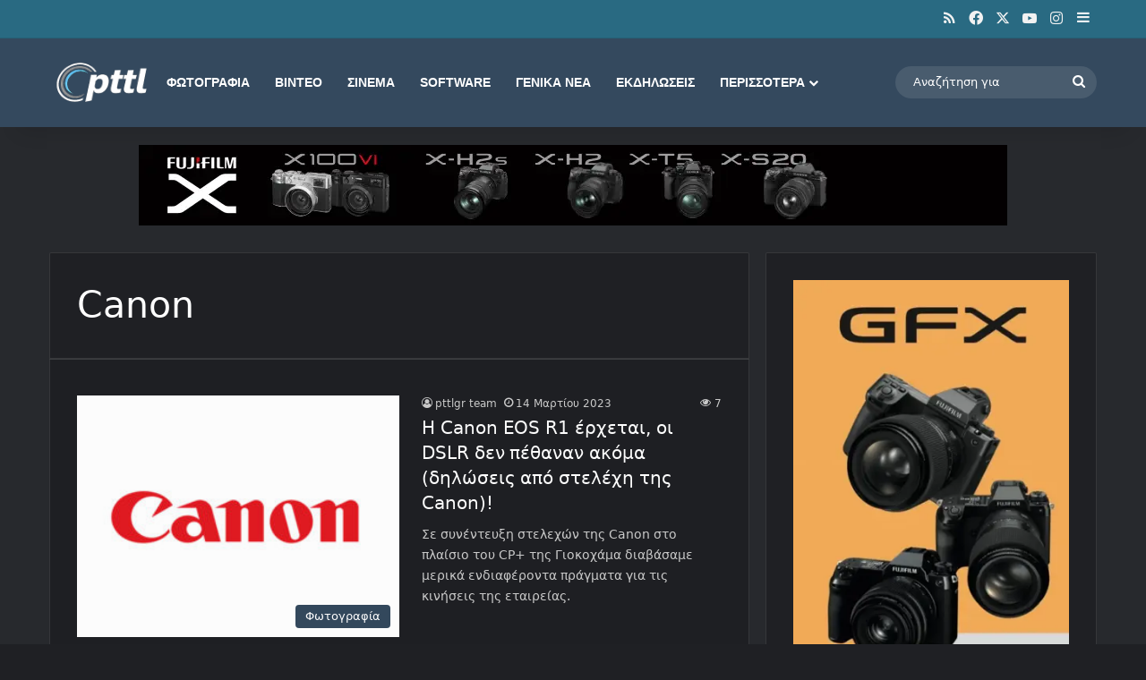

--- FILE ---
content_type: text/html; charset=utf-8
request_url: https://www.google.com/recaptcha/api2/aframe
body_size: 268
content:
<!DOCTYPE HTML><html><head><meta http-equiv="content-type" content="text/html; charset=UTF-8"></head><body><script nonce="pQM0D7kTPXF4Dwqd5g-n8w">/** Anti-fraud and anti-abuse applications only. See google.com/recaptcha */ try{var clients={'sodar':'https://pagead2.googlesyndication.com/pagead/sodar?'};window.addEventListener("message",function(a){try{if(a.source===window.parent){var b=JSON.parse(a.data);var c=clients[b['id']];if(c){var d=document.createElement('img');d.src=c+b['params']+'&rc='+(localStorage.getItem("rc::a")?sessionStorage.getItem("rc::b"):"");window.document.body.appendChild(d);sessionStorage.setItem("rc::e",parseInt(sessionStorage.getItem("rc::e")||0)+1);localStorage.setItem("rc::h",'1769015430944');}}}catch(b){}});window.parent.postMessage("_grecaptcha_ready", "*");}catch(b){}</script></body></html>

--- FILE ---
content_type: application/javascript; charset=utf-8
request_url: https://fundingchoicesmessages.google.com/f/AGSKWxWeON5XoADTeUWRdLlTG2L-4LmFCC_TTlQeTzP0yMwFBk3EpvVuuBEklo9TUV7aWjaSD9FBvDkoc-J9athr8CffgzA9YBV5WK7JReEC7KJBTWd0sbSAjNbqlkJhyxfLdoYzQHgaluUEMO5Lof-5tuL0CyDFFi3W5nO191z4cvm7SyNPGALbzA-Hi241/_/adscripts1./chitika-ad?/adlead._ads/horiz//bg_ads_
body_size: -1291
content:
window['29ccc76a-28a6-4cfd-86b8-fe9615018518'] = true;